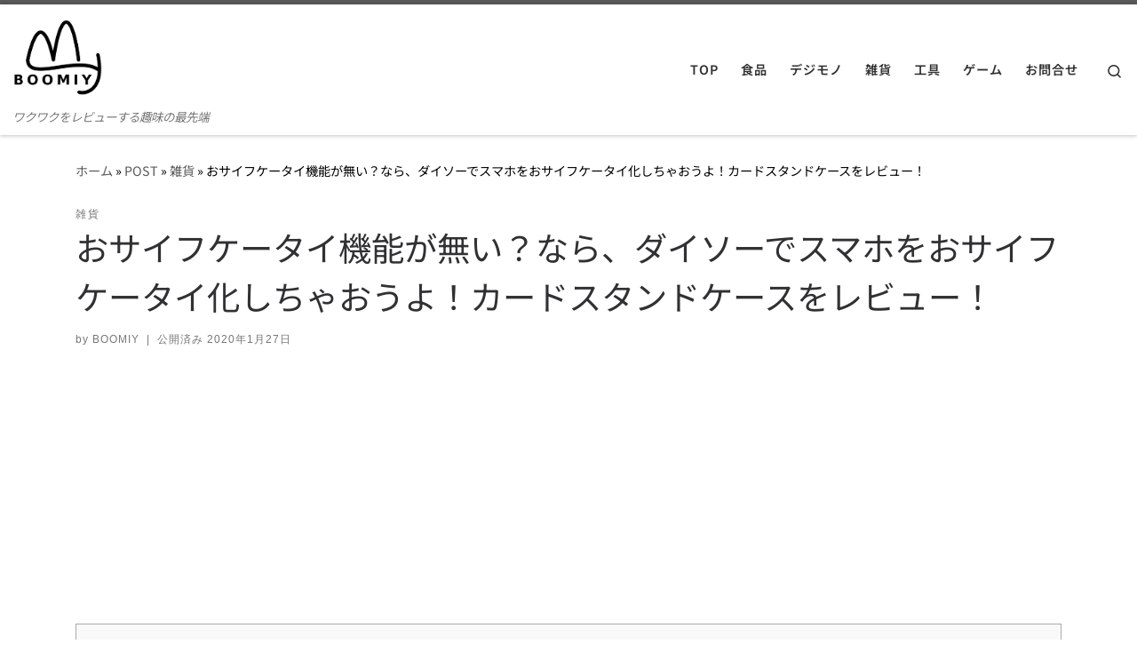

--- FILE ---
content_type: text/html; charset=utf-8
request_url: https://www.google.com/recaptcha/api2/aframe
body_size: 267
content:
<!DOCTYPE HTML><html><head><meta http-equiv="content-type" content="text/html; charset=UTF-8"></head><body><script nonce="5D3Q5qpho4NxwBqPqI5SWg">/** Anti-fraud and anti-abuse applications only. See google.com/recaptcha */ try{var clients={'sodar':'https://pagead2.googlesyndication.com/pagead/sodar?'};window.addEventListener("message",function(a){try{if(a.source===window.parent){var b=JSON.parse(a.data);var c=clients[b['id']];if(c){var d=document.createElement('img');d.src=c+b['params']+'&rc='+(localStorage.getItem("rc::a")?sessionStorage.getItem("rc::b"):"");window.document.body.appendChild(d);sessionStorage.setItem("rc::e",parseInt(sessionStorage.getItem("rc::e")||0)+1);localStorage.setItem("rc::h",'1770002400919');}}}catch(b){}});window.parent.postMessage("_grecaptcha_ready", "*");}catch(b){}</script></body></html>